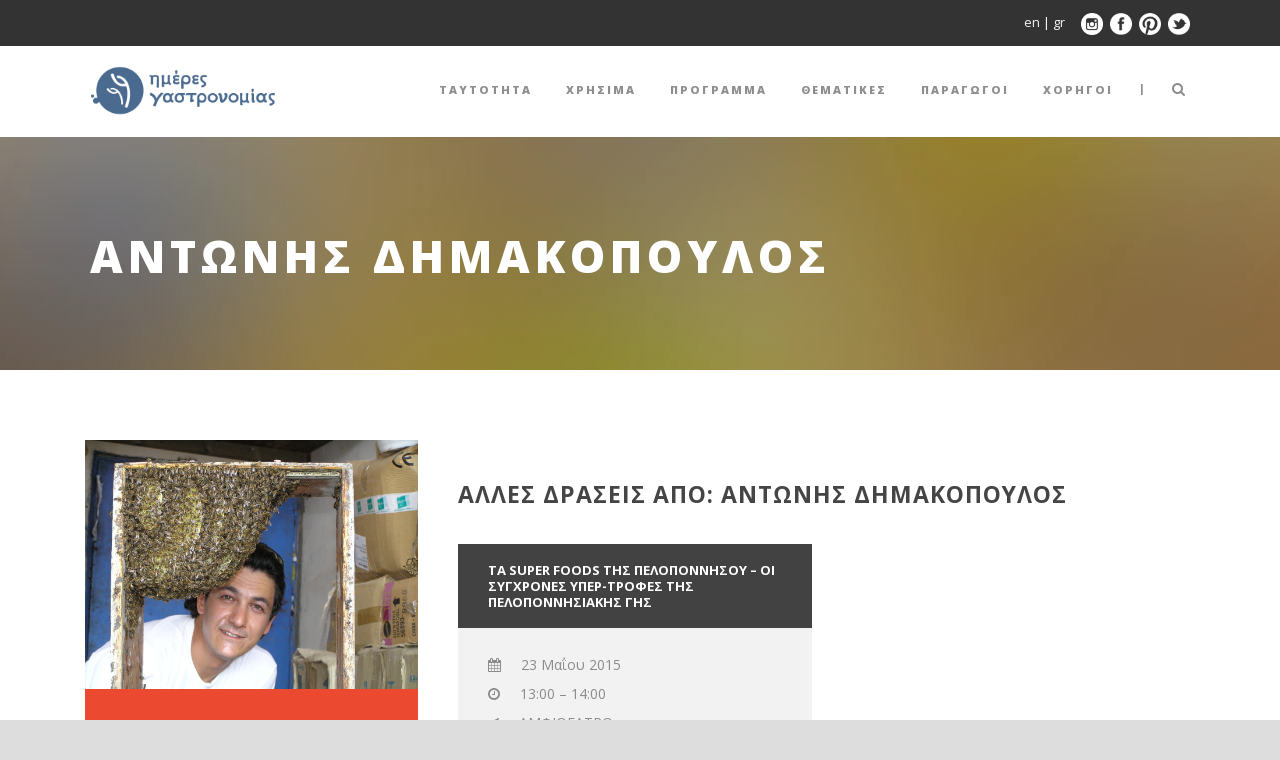

--- FILE ---
content_type: text/html; charset=UTF-8
request_url: https://imeres-gastronomias.gr/speaker/%CE%B1%CE%BD%CF%84%CF%89%CE%BD%CE%B7%CF%83-%CE%B4%CE%B7%CE%BC%CE%B1%CE%BA%CE%BF%CF%80%CE%BF%CF%85%CE%BB%CE%BF%CF%83/
body_size: 9090
content:
<!DOCTYPE html>
<!--[if IE 7]><html class="ie ie7 ltie8 ltie9" lang="en-US"><![endif]-->
<!--[if IE 8]><html class="ie ie8 ltie9" lang="en-US"><![endif]-->
<!--[if !(IE 7) | !(IE 8)  ]><!-->
<html lang="en-US">
<!--<![endif]-->

<head>
	<meta charset="UTF-8" />
	<link rel="icon" type="image/png" href="https://imeres-gastronomias.gr/favicon.png" />
	
	<meta name="viewport" content="initial-scale=1.0" />	
		
	<link rel="pingback" href="" />
	<title>ΑΝΤΩΝΗΣ ΔΗΜΑΚΟΠΟΥΛΟΣ &#8211; ΗΜΕΡΕΣ ΓΑΣΤΡΟΝΟΜΙΑΣ</title>
<meta name='robots' content='max-image-preview:large' />
<link rel='dns-prefetch' href='//fonts.googleapis.com' />
<link rel="alternate" type="application/rss+xml" title="ΗΜΕΡΕΣ ΓΑΣΤΡΟΝΟΜΙΑΣ &raquo; Feed" href="https://imeres-gastronomias.gr/feed/" />
<link rel="alternate" type="application/rss+xml" title="ΗΜΕΡΕΣ ΓΑΣΤΡΟΝΟΜΙΑΣ &raquo; Comments Feed" href="https://imeres-gastronomias.gr/comments/feed/" />
<script type="text/javascript">
/* <![CDATA[ */
window._wpemojiSettings = {"baseUrl":"https:\/\/s.w.org\/images\/core\/emoji\/14.0.0\/72x72\/","ext":".png","svgUrl":"https:\/\/s.w.org\/images\/core\/emoji\/14.0.0\/svg\/","svgExt":".svg","source":{"concatemoji":"https:\/\/imeres-gastronomias.gr\/wp-includes\/js\/wp-emoji-release.min.js?ver=034dd53d56bdf2491b8a27b409438173"}};
/*! This file is auto-generated */
!function(i,n){var o,s,e;function c(e){try{var t={supportTests:e,timestamp:(new Date).valueOf()};sessionStorage.setItem(o,JSON.stringify(t))}catch(e){}}function p(e,t,n){e.clearRect(0,0,e.canvas.width,e.canvas.height),e.fillText(t,0,0);var t=new Uint32Array(e.getImageData(0,0,e.canvas.width,e.canvas.height).data),r=(e.clearRect(0,0,e.canvas.width,e.canvas.height),e.fillText(n,0,0),new Uint32Array(e.getImageData(0,0,e.canvas.width,e.canvas.height).data));return t.every(function(e,t){return e===r[t]})}function u(e,t,n){switch(t){case"flag":return n(e,"\ud83c\udff3\ufe0f\u200d\u26a7\ufe0f","\ud83c\udff3\ufe0f\u200b\u26a7\ufe0f")?!1:!n(e,"\ud83c\uddfa\ud83c\uddf3","\ud83c\uddfa\u200b\ud83c\uddf3")&&!n(e,"\ud83c\udff4\udb40\udc67\udb40\udc62\udb40\udc65\udb40\udc6e\udb40\udc67\udb40\udc7f","\ud83c\udff4\u200b\udb40\udc67\u200b\udb40\udc62\u200b\udb40\udc65\u200b\udb40\udc6e\u200b\udb40\udc67\u200b\udb40\udc7f");case"emoji":return!n(e,"\ud83e\udef1\ud83c\udffb\u200d\ud83e\udef2\ud83c\udfff","\ud83e\udef1\ud83c\udffb\u200b\ud83e\udef2\ud83c\udfff")}return!1}function f(e,t,n){var r="undefined"!=typeof WorkerGlobalScope&&self instanceof WorkerGlobalScope?new OffscreenCanvas(300,150):i.createElement("canvas"),a=r.getContext("2d",{willReadFrequently:!0}),o=(a.textBaseline="top",a.font="600 32px Arial",{});return e.forEach(function(e){o[e]=t(a,e,n)}),o}function t(e){var t=i.createElement("script");t.src=e,t.defer=!0,i.head.appendChild(t)}"undefined"!=typeof Promise&&(o="wpEmojiSettingsSupports",s=["flag","emoji"],n.supports={everything:!0,everythingExceptFlag:!0},e=new Promise(function(e){i.addEventListener("DOMContentLoaded",e,{once:!0})}),new Promise(function(t){var n=function(){try{var e=JSON.parse(sessionStorage.getItem(o));if("object"==typeof e&&"number"==typeof e.timestamp&&(new Date).valueOf()<e.timestamp+604800&&"object"==typeof e.supportTests)return e.supportTests}catch(e){}return null}();if(!n){if("undefined"!=typeof Worker&&"undefined"!=typeof OffscreenCanvas&&"undefined"!=typeof URL&&URL.createObjectURL&&"undefined"!=typeof Blob)try{var e="postMessage("+f.toString()+"("+[JSON.stringify(s),u.toString(),p.toString()].join(",")+"));",r=new Blob([e],{type:"text/javascript"}),a=new Worker(URL.createObjectURL(r),{name:"wpTestEmojiSupports"});return void(a.onmessage=function(e){c(n=e.data),a.terminate(),t(n)})}catch(e){}c(n=f(s,u,p))}t(n)}).then(function(e){for(var t in e)n.supports[t]=e[t],n.supports.everything=n.supports.everything&&n.supports[t],"flag"!==t&&(n.supports.everythingExceptFlag=n.supports.everythingExceptFlag&&n.supports[t]);n.supports.everythingExceptFlag=n.supports.everythingExceptFlag&&!n.supports.flag,n.DOMReady=!1,n.readyCallback=function(){n.DOMReady=!0}}).then(function(){return e}).then(function(){var e;n.supports.everything||(n.readyCallback(),(e=n.source||{}).concatemoji?t(e.concatemoji):e.wpemoji&&e.twemoji&&(t(e.twemoji),t(e.wpemoji)))}))}((window,document),window._wpemojiSettings);
/* ]]> */
</script>
<style id='wp-emoji-styles-inline-css' type='text/css'>

	img.wp-smiley, img.emoji {
		display: inline !important;
		border: none !important;
		box-shadow: none !important;
		height: 1em !important;
		width: 1em !important;
		margin: 0 0.07em !important;
		vertical-align: -0.1em !important;
		background: none !important;
		padding: 0 !important;
	}
</style>
<link rel='stylesheet' id='wp-block-library-css' href='https://imeres-gastronomias.gr/wp-includes/css/dist/block-library/style.min.css?ver=034dd53d56bdf2491b8a27b409438173' type='text/css' media='all' />
<style id='classic-theme-styles-inline-css' type='text/css'>
/*! This file is auto-generated */
.wp-block-button__link{color:#fff;background-color:#32373c;border-radius:9999px;box-shadow:none;text-decoration:none;padding:calc(.667em + 2px) calc(1.333em + 2px);font-size:1.125em}.wp-block-file__button{background:#32373c;color:#fff;text-decoration:none}
</style>
<style id='global-styles-inline-css' type='text/css'>
body{--wp--preset--color--black: #000000;--wp--preset--color--cyan-bluish-gray: #abb8c3;--wp--preset--color--white: #ffffff;--wp--preset--color--pale-pink: #f78da7;--wp--preset--color--vivid-red: #cf2e2e;--wp--preset--color--luminous-vivid-orange: #ff6900;--wp--preset--color--luminous-vivid-amber: #fcb900;--wp--preset--color--light-green-cyan: #7bdcb5;--wp--preset--color--vivid-green-cyan: #00d084;--wp--preset--color--pale-cyan-blue: #8ed1fc;--wp--preset--color--vivid-cyan-blue: #0693e3;--wp--preset--color--vivid-purple: #9b51e0;--wp--preset--gradient--vivid-cyan-blue-to-vivid-purple: linear-gradient(135deg,rgba(6,147,227,1) 0%,rgb(155,81,224) 100%);--wp--preset--gradient--light-green-cyan-to-vivid-green-cyan: linear-gradient(135deg,rgb(122,220,180) 0%,rgb(0,208,130) 100%);--wp--preset--gradient--luminous-vivid-amber-to-luminous-vivid-orange: linear-gradient(135deg,rgba(252,185,0,1) 0%,rgba(255,105,0,1) 100%);--wp--preset--gradient--luminous-vivid-orange-to-vivid-red: linear-gradient(135deg,rgba(255,105,0,1) 0%,rgb(207,46,46) 100%);--wp--preset--gradient--very-light-gray-to-cyan-bluish-gray: linear-gradient(135deg,rgb(238,238,238) 0%,rgb(169,184,195) 100%);--wp--preset--gradient--cool-to-warm-spectrum: linear-gradient(135deg,rgb(74,234,220) 0%,rgb(151,120,209) 20%,rgb(207,42,186) 40%,rgb(238,44,130) 60%,rgb(251,105,98) 80%,rgb(254,248,76) 100%);--wp--preset--gradient--blush-light-purple: linear-gradient(135deg,rgb(255,206,236) 0%,rgb(152,150,240) 100%);--wp--preset--gradient--blush-bordeaux: linear-gradient(135deg,rgb(254,205,165) 0%,rgb(254,45,45) 50%,rgb(107,0,62) 100%);--wp--preset--gradient--luminous-dusk: linear-gradient(135deg,rgb(255,203,112) 0%,rgb(199,81,192) 50%,rgb(65,88,208) 100%);--wp--preset--gradient--pale-ocean: linear-gradient(135deg,rgb(255,245,203) 0%,rgb(182,227,212) 50%,rgb(51,167,181) 100%);--wp--preset--gradient--electric-grass: linear-gradient(135deg,rgb(202,248,128) 0%,rgb(113,206,126) 100%);--wp--preset--gradient--midnight: linear-gradient(135deg,rgb(2,3,129) 0%,rgb(40,116,252) 100%);--wp--preset--font-size--small: 13px;--wp--preset--font-size--medium: 20px;--wp--preset--font-size--large: 36px;--wp--preset--font-size--x-large: 42px;--wp--preset--spacing--20: 0.44rem;--wp--preset--spacing--30: 0.67rem;--wp--preset--spacing--40: 1rem;--wp--preset--spacing--50: 1.5rem;--wp--preset--spacing--60: 2.25rem;--wp--preset--spacing--70: 3.38rem;--wp--preset--spacing--80: 5.06rem;--wp--preset--shadow--natural: 6px 6px 9px rgba(0, 0, 0, 0.2);--wp--preset--shadow--deep: 12px 12px 50px rgba(0, 0, 0, 0.4);--wp--preset--shadow--sharp: 6px 6px 0px rgba(0, 0, 0, 0.2);--wp--preset--shadow--outlined: 6px 6px 0px -3px rgba(255, 255, 255, 1), 6px 6px rgba(0, 0, 0, 1);--wp--preset--shadow--crisp: 6px 6px 0px rgba(0, 0, 0, 1);}:where(.is-layout-flex){gap: 0.5em;}:where(.is-layout-grid){gap: 0.5em;}body .is-layout-flow > .alignleft{float: left;margin-inline-start: 0;margin-inline-end: 2em;}body .is-layout-flow > .alignright{float: right;margin-inline-start: 2em;margin-inline-end: 0;}body .is-layout-flow > .aligncenter{margin-left: auto !important;margin-right: auto !important;}body .is-layout-constrained > .alignleft{float: left;margin-inline-start: 0;margin-inline-end: 2em;}body .is-layout-constrained > .alignright{float: right;margin-inline-start: 2em;margin-inline-end: 0;}body .is-layout-constrained > .aligncenter{margin-left: auto !important;margin-right: auto !important;}body .is-layout-constrained > :where(:not(.alignleft):not(.alignright):not(.alignfull)){max-width: var(--wp--style--global--content-size);margin-left: auto !important;margin-right: auto !important;}body .is-layout-constrained > .alignwide{max-width: var(--wp--style--global--wide-size);}body .is-layout-flex{display: flex;}body .is-layout-flex{flex-wrap: wrap;align-items: center;}body .is-layout-flex > *{margin: 0;}body .is-layout-grid{display: grid;}body .is-layout-grid > *{margin: 0;}:where(.wp-block-columns.is-layout-flex){gap: 2em;}:where(.wp-block-columns.is-layout-grid){gap: 2em;}:where(.wp-block-post-template.is-layout-flex){gap: 1.25em;}:where(.wp-block-post-template.is-layout-grid){gap: 1.25em;}.has-black-color{color: var(--wp--preset--color--black) !important;}.has-cyan-bluish-gray-color{color: var(--wp--preset--color--cyan-bluish-gray) !important;}.has-white-color{color: var(--wp--preset--color--white) !important;}.has-pale-pink-color{color: var(--wp--preset--color--pale-pink) !important;}.has-vivid-red-color{color: var(--wp--preset--color--vivid-red) !important;}.has-luminous-vivid-orange-color{color: var(--wp--preset--color--luminous-vivid-orange) !important;}.has-luminous-vivid-amber-color{color: var(--wp--preset--color--luminous-vivid-amber) !important;}.has-light-green-cyan-color{color: var(--wp--preset--color--light-green-cyan) !important;}.has-vivid-green-cyan-color{color: var(--wp--preset--color--vivid-green-cyan) !important;}.has-pale-cyan-blue-color{color: var(--wp--preset--color--pale-cyan-blue) !important;}.has-vivid-cyan-blue-color{color: var(--wp--preset--color--vivid-cyan-blue) !important;}.has-vivid-purple-color{color: var(--wp--preset--color--vivid-purple) !important;}.has-black-background-color{background-color: var(--wp--preset--color--black) !important;}.has-cyan-bluish-gray-background-color{background-color: var(--wp--preset--color--cyan-bluish-gray) !important;}.has-white-background-color{background-color: var(--wp--preset--color--white) !important;}.has-pale-pink-background-color{background-color: var(--wp--preset--color--pale-pink) !important;}.has-vivid-red-background-color{background-color: var(--wp--preset--color--vivid-red) !important;}.has-luminous-vivid-orange-background-color{background-color: var(--wp--preset--color--luminous-vivid-orange) !important;}.has-luminous-vivid-amber-background-color{background-color: var(--wp--preset--color--luminous-vivid-amber) !important;}.has-light-green-cyan-background-color{background-color: var(--wp--preset--color--light-green-cyan) !important;}.has-vivid-green-cyan-background-color{background-color: var(--wp--preset--color--vivid-green-cyan) !important;}.has-pale-cyan-blue-background-color{background-color: var(--wp--preset--color--pale-cyan-blue) !important;}.has-vivid-cyan-blue-background-color{background-color: var(--wp--preset--color--vivid-cyan-blue) !important;}.has-vivid-purple-background-color{background-color: var(--wp--preset--color--vivid-purple) !important;}.has-black-border-color{border-color: var(--wp--preset--color--black) !important;}.has-cyan-bluish-gray-border-color{border-color: var(--wp--preset--color--cyan-bluish-gray) !important;}.has-white-border-color{border-color: var(--wp--preset--color--white) !important;}.has-pale-pink-border-color{border-color: var(--wp--preset--color--pale-pink) !important;}.has-vivid-red-border-color{border-color: var(--wp--preset--color--vivid-red) !important;}.has-luminous-vivid-orange-border-color{border-color: var(--wp--preset--color--luminous-vivid-orange) !important;}.has-luminous-vivid-amber-border-color{border-color: var(--wp--preset--color--luminous-vivid-amber) !important;}.has-light-green-cyan-border-color{border-color: var(--wp--preset--color--light-green-cyan) !important;}.has-vivid-green-cyan-border-color{border-color: var(--wp--preset--color--vivid-green-cyan) !important;}.has-pale-cyan-blue-border-color{border-color: var(--wp--preset--color--pale-cyan-blue) !important;}.has-vivid-cyan-blue-border-color{border-color: var(--wp--preset--color--vivid-cyan-blue) !important;}.has-vivid-purple-border-color{border-color: var(--wp--preset--color--vivid-purple) !important;}.has-vivid-cyan-blue-to-vivid-purple-gradient-background{background: var(--wp--preset--gradient--vivid-cyan-blue-to-vivid-purple) !important;}.has-light-green-cyan-to-vivid-green-cyan-gradient-background{background: var(--wp--preset--gradient--light-green-cyan-to-vivid-green-cyan) !important;}.has-luminous-vivid-amber-to-luminous-vivid-orange-gradient-background{background: var(--wp--preset--gradient--luminous-vivid-amber-to-luminous-vivid-orange) !important;}.has-luminous-vivid-orange-to-vivid-red-gradient-background{background: var(--wp--preset--gradient--luminous-vivid-orange-to-vivid-red) !important;}.has-very-light-gray-to-cyan-bluish-gray-gradient-background{background: var(--wp--preset--gradient--very-light-gray-to-cyan-bluish-gray) !important;}.has-cool-to-warm-spectrum-gradient-background{background: var(--wp--preset--gradient--cool-to-warm-spectrum) !important;}.has-blush-light-purple-gradient-background{background: var(--wp--preset--gradient--blush-light-purple) !important;}.has-blush-bordeaux-gradient-background{background: var(--wp--preset--gradient--blush-bordeaux) !important;}.has-luminous-dusk-gradient-background{background: var(--wp--preset--gradient--luminous-dusk) !important;}.has-pale-ocean-gradient-background{background: var(--wp--preset--gradient--pale-ocean) !important;}.has-electric-grass-gradient-background{background: var(--wp--preset--gradient--electric-grass) !important;}.has-midnight-gradient-background{background: var(--wp--preset--gradient--midnight) !important;}.has-small-font-size{font-size: var(--wp--preset--font-size--small) !important;}.has-medium-font-size{font-size: var(--wp--preset--font-size--medium) !important;}.has-large-font-size{font-size: var(--wp--preset--font-size--large) !important;}.has-x-large-font-size{font-size: var(--wp--preset--font-size--x-large) !important;}
.wp-block-navigation a:where(:not(.wp-element-button)){color: inherit;}
:where(.wp-block-post-template.is-layout-flex){gap: 1.25em;}:where(.wp-block-post-template.is-layout-grid){gap: 1.25em;}
:where(.wp-block-columns.is-layout-flex){gap: 2em;}:where(.wp-block-columns.is-layout-grid){gap: 2em;}
.wp-block-pullquote{font-size: 1.5em;line-height: 1.6;}
</style>
<link rel='stylesheet' id='contact-form-7-css' href='https://imeres-gastronomias.gr/wp-content/plugins/contact-form-7/includes/css/styles.css?ver=5.8.4' type='text/css' media='all' />
<link rel='stylesheet' id='style-css' href='https://imeres-gastronomias.gr/wp-content/themes/thekeynote-v1-03/style.css?ver=034dd53d56bdf2491b8a27b409438173' type='text/css' media='all' />
<link rel='stylesheet' id='Open-Sans-google-font-css' href='https://fonts.googleapis.com/css?family=Open+Sans%3A300%2C300italic%2Cregular%2Citalic%2C600%2C600italic%2C700%2C700italic%2C800%2C800italic&#038;subset=greek%2Ccyrillic-ext%2Ccyrillic%2Clatin%2Clatin-ext%2Cvietnamese%2Cgreek-ext&#038;ver=034dd53d56bdf2491b8a27b409438173' type='text/css' media='all' />
<link rel='stylesheet' id='superfish-css' href='https://imeres-gastronomias.gr/wp-content/themes/thekeynote-v1-03/plugins/superfish/css/superfish.css?ver=034dd53d56bdf2491b8a27b409438173' type='text/css' media='all' />
<link rel='stylesheet' id='dlmenu-css' href='https://imeres-gastronomias.gr/wp-content/themes/thekeynote-v1-03/plugins/dl-menu/component.css?ver=034dd53d56bdf2491b8a27b409438173' type='text/css' media='all' />
<link rel='stylesheet' id='font-awesome-css' href='https://imeres-gastronomias.gr/wp-content/themes/thekeynote-v1-03/plugins/font-awesome-new/css/font-awesome.min.css?ver=034dd53d56bdf2491b8a27b409438173' type='text/css' media='all' />
<link rel='stylesheet' id='jquery-fancybox-css' href='https://imeres-gastronomias.gr/wp-content/themes/thekeynote-v1-03/plugins/fancybox/jquery.fancybox.css?ver=034dd53d56bdf2491b8a27b409438173' type='text/css' media='all' />
<link rel='stylesheet' id='flexslider-css' href='https://imeres-gastronomias.gr/wp-content/plugins/js_composer/assets/lib/flexslider/flexslider.min.css?ver=6.9.0' type='text/css' media='all' />
<link rel='stylesheet' id='style-responsive-css' href='https://imeres-gastronomias.gr/wp-content/themes/thekeynote-v1-03/stylesheet/style-responsive.css?ver=034dd53d56bdf2491b8a27b409438173' type='text/css' media='all' />
<link rel='stylesheet' id='style-custom-css' href='https://imeres-gastronomias.gr/wp-content/themes/thekeynote-v1-03/stylesheet/style-custom.css?ver=034dd53d56bdf2491b8a27b409438173' type='text/css' media='all' />
<link rel='stylesheet' id='newsletter-css' href='https://imeres-gastronomias.gr/wp-content/plugins/newsletter/style.css?ver=8.0.6' type='text/css' media='all' />
<link rel='stylesheet' id='ms-main-css' href='https://imeres-gastronomias.gr/wp-content/plugins/masterslider/public/assets/css/masterslider.main.css?ver=3.2.14' type='text/css' media='all' />
<link rel='stylesheet' id='ms-custom-css' href='https://imeres-gastronomias.gr/wp-content/uploads/masterslider/custom.css?ver=11.7' type='text/css' media='all' />
<script type="text/javascript" src="https://imeres-gastronomias.gr/wp-includes/js/jquery/jquery.min.js?ver=3.7.1" id="jquery-core-js"></script>
<script type="text/javascript" src="https://imeres-gastronomias.gr/wp-includes/js/jquery/jquery-migrate.min.js?ver=3.4.1" id="jquery-migrate-js"></script>
<link rel="https://api.w.org/" href="https://imeres-gastronomias.gr/wp-json/" /><link rel="EditURI" type="application/rsd+xml" title="RSD" href="https://imeres-gastronomias.gr/xmlrpc.php?rsd" />

<link rel="canonical" href="https://imeres-gastronomias.gr/speaker/%ce%b1%ce%bd%cf%84%cf%89%ce%bd%ce%b7%cf%83-%ce%b4%ce%b7%ce%bc%ce%b1%ce%ba%ce%bf%cf%80%ce%bf%cf%85%ce%bb%ce%bf%cf%83/" />
<link rel='shortlink' href='https://imeres-gastronomias.gr/?p=929' />
<link rel="alternate" type="application/json+oembed" href="https://imeres-gastronomias.gr/wp-json/oembed/1.0/embed?url=https%3A%2F%2Fimeres-gastronomias.gr%2Fspeaker%2F%25ce%25b1%25ce%25bd%25cf%2584%25cf%2589%25ce%25bd%25ce%25b7%25cf%2583-%25ce%25b4%25ce%25b7%25ce%25bc%25ce%25b1%25ce%25ba%25ce%25bf%25cf%2580%25ce%25bf%25cf%2585%25ce%25bb%25ce%25bf%25cf%2583%2F" />
<link rel="alternate" type="text/xml+oembed" href="https://imeres-gastronomias.gr/wp-json/oembed/1.0/embed?url=https%3A%2F%2Fimeres-gastronomias.gr%2Fspeaker%2F%25ce%25b1%25ce%25bd%25cf%2584%25cf%2589%25ce%25bd%25ce%25b7%25cf%2583-%25ce%25b4%25ce%25b7%25ce%25bc%25ce%25b1%25ce%25ba%25ce%25bf%25cf%2580%25ce%25bf%25cf%2585%25ce%25bb%25ce%25bf%25cf%2583%2F&#038;format=xml" />
<script>var ms_grabbing_curosr='https://imeres-gastronomias.gr/wp-content/plugins/masterslider/public/assets/css/common/grabbing.cur',ms_grab_curosr='https://imeres-gastronomias.gr/wp-content/plugins/masterslider/public/assets/css/common/grab.cur';</script>
<meta name="generator" content="MasterSlider 3.2.14 - Responsive Touch Image Slider" />
<script>
  (function(i,s,o,g,r,a,m){i['GoogleAnalyticsObject']=r;i[r]=i[r]||function(){
  (i[r].q=i[r].q||[]).push(arguments)},i[r].l=1*new Date();a=s.createElement(o),
  m=s.getElementsByTagName(o)[0];a.async=1;a.src=g;m.parentNode.insertBefore(a,m)
  })(window,document,'script','//www.google-analytics.com/analytics.js','ga');
 
  ga('create', 'UA-62480338-1', 'auto');
  ga('send', 'pageview');
 
</script><!-- load the script for older ie version -->
<!--[if lt IE 9]>
<script src="https://imeres-gastronomias.gr/wp-content/themes/thekeynote-v1-03/javascript/html5.js" type="text/javascript"></script>
<script src="https://imeres-gastronomias.gr/wp-content/themes/thekeynote-v1-03/plugins/easy-pie-chart/excanvas.js" type="text/javascript"></script>
<![endif]-->
<meta name="generator" content="Powered by WPBakery Page Builder - drag and drop page builder for WordPress."/>
<noscript><style> .wpb_animate_when_almost_visible { opacity: 1; }</style></noscript>	
</head>

<body class="speaker-template-default single single-speaker postid-929 _masterslider _msp_version_3.2.14 wpb-js-composer js-comp-ver-6.9.0 vc_responsive">
<div class="body-wrapper  float-menu" data-home="https://imeres-gastronomias.gr" >
		<header class="gdlr-header-wrapper">
		<!-- top navigation -->
				<div class="top-navigation-wrapper">
			<div class="top-navigation-container container">
				<div class="top-navigation-left">
					<div class="top-navigation-right-text">
											</div>
				</div>
				<div class="top-navigation-right">
					<div class="top-social-wrapper">
						
						<div class="social-icon" style="width: 50px;max-width: 50px;">
							<a href="http://en.imeres-gastronomias.gr">
								en
							</a>
							|
							<a href="https://imeres-gastronomias.gr">
								gr
							</a>
						</div>
						<div class="social-icon">
							<a href="https://instagram.com/imeresgastronomias" target="_blank">
								<img width="32" height="32" src="https://imeres-gastronomias.gr/wp-content/uploads/2015/05/instagram.circle.white_.png" alt="Instagram">
							</a>
						</div>
						<div class="social-icon">
<a href="https://www.facebook.com/gastronomydays" target="_blank" >
<img width="32" height="32" src="https://imeres-gastronomias.gr/wp-content/themes/thekeynote-v1-03/images/light/social-icon/facebook.png" alt="Facebook" />
</a>
</div>
<div class="social-icon">
<a href="https://www.pinterest.com/gastronomydays/" target="_blank" >
<img width="32" height="32" src="https://imeres-gastronomias.gr/wp-content/themes/thekeynote-v1-03/images/light/social-icon/pinterest.png" alt="Pinterest" />
</a>
</div>
<div class="social-icon">
<a href="https://twitter.com/gastronomydays" target="_blank" >
<img width="32" height="32" src="https://imeres-gastronomias.gr/wp-content/themes/thekeynote-v1-03/images/light/social-icon/twitter.png" alt="Twitter" />
</a>
</div>
<div class="clear"></div>					</div>
				</div>
				<div class="clear"></div>
			</div>
		</div>
		
		<!-- logo -->
		<div class="gdlr-header-inner">
			<div class="gdlr-header-container container">
				<!-- logo -->
				<div class="gdlr-logo">
					<a href="https://imeres-gastronomias.gr" >
						<img src="https://imeres-gastronomias.gr/wp-content/uploads/2015/04/logo.png" alt="" width="534" height="142" />					</a>
					<div class="gdlr-responsive-navigation dl-menuwrapper" id="gdlr-responsive-navigation" ><button class="dl-trigger">Open Menu</button><ul id="menu-main_menu" class="dl-menu gdlr-main-mobile-menu"><li id="menu-item-13" class="menu-item menu-item-type-post_type menu-item-object-page menu-item-has-children menu-item-13"><a href="https://imeres-gastronomias.gr/%cf%84%ce%b1%cf%85%cf%84%cf%8c%cf%84%ce%b7%cf%84%ce%b1/">ΤΑΥΤΟΤΗΤΑ</a>
<ul class="dl-submenu">
	<li id="menu-item-125" class="menu-item menu-item-type-post_type menu-item-object-page menu-item-125"><a href="https://imeres-gastronomias.gr/%cf%84%ce%b1%cf%85%cf%84%cf%8c%cf%84%ce%b7%cf%84%ce%b1/">ΠΟΙΟΙ ΕΙΜΑΣΤΕ</a></li>
	<li id="menu-item-19" class="menu-item menu-item-type-post_type menu-item-object-page menu-item-19"><a href="https://imeres-gastronomias.gr/%cf%84%ce%b1%cf%85%cf%84%cf%8c%cf%84%ce%b7%cf%84%ce%b1/%cf%84%ce%b9%ce%bc%cf%89%ce%bc%ce%b5%ce%bd%ce%bf%cf%82-%cf%80%cf%81%ce%bf%ce%bf%cf%81%ce%b9%cf%83%ce%bc%ce%bf%cf%82/">ΤΙΜΩΜΕΝΟΣ ΠΡΟΟΡΙΣΜΟΣ</a></li>
	<li id="menu-item-41" class="menu-item menu-item-type-post_type menu-item-object-page menu-item-41"><a href="https://imeres-gastronomias.gr/%cf%84%ce%b1%cf%85%cf%84%cf%8c%cf%84%ce%b7%cf%84%ce%b1/%ce%b5%ce%bc%cf%80%ce%bd%ce%b5%cf%85%cf%83%ce%b7/">ΕΜΠΝΕΥΣΗ</a></li>
	<li id="menu-item-299" class="menu-item menu-item-type-post_type menu-item-object-page menu-item-299"><a href="https://imeres-gastronomias.gr/%cf%84%ce%b1%cf%85%cf%84%cf%8c%cf%84%ce%b7%cf%84%ce%b1/artwork/">ARTWORK</a></li>
</ul>
</li>
<li id="menu-item-46" class="menu-item menu-item-type-post_type menu-item-object-page menu-item-has-children menu-item-46"><a href="https://imeres-gastronomias.gr/%cf%87%cf%81%ce%b7%cf%83%ce%b9%ce%bc%ce%b5%cf%83-%cf%80%ce%bb%ce%b7%cf%81%ce%bf%cf%86%ce%bf%cf%81%ce%b9%ce%b5%cf%83/">ΧΡΗΣΙΜΑ</a>
<ul class="dl-submenu">
	<li id="menu-item-96" class="menu-item menu-item-type-post_type menu-item-object-page menu-item-96"><a href="https://imeres-gastronomias.gr/%cf%87%cf%81%ce%b7%cf%83%ce%b9%ce%bc%ce%b5%cf%83-%cf%80%ce%bb%ce%b7%cf%81%ce%bf%cf%86%ce%bf%cf%81%ce%b9%ce%b5%cf%83/">ΧΡΗΣΙΜΑ</a></li>
	<li id="menu-item-49" class="menu-item menu-item-type-post_type menu-item-object-page menu-item-49"><a href="https://imeres-gastronomias.gr/%cf%87%cf%81%ce%b7%cf%83%ce%b9%ce%bc%ce%b5%cf%83-%cf%80%ce%bb%ce%b7%cf%81%ce%bf%cf%86%ce%bf%cf%81%ce%b9%ce%b5%cf%83/%ce%b3%cf%81%ce%b1%cf%86%ce%b5%ce%b9%ce%bf-%cf%84%cf%85%cf%80%ce%bf%cf%85/">ΓΡΑΦΕΙΟ ΤΥΠΟΥ</a></li>
	<li id="menu-item-248" class="menu-item menu-item-type-post_type menu-item-object-page menu-item-248"><a href="https://imeres-gastronomias.gr/%cf%87%cf%81%ce%b7%cf%83%ce%b9%ce%bc%ce%b5%cf%83-%cf%80%ce%bb%ce%b7%cf%81%ce%bf%cf%86%ce%bf%cf%81%ce%b9%ce%b5%cf%83/%cf%80%cf%81%ce%bf%cf%80%cf%89%ce%bb%ce%b7%cf%83%ce%b7/">ΠΡΟΠΩΛΗΣΗ</a></li>
</ul>
</li>
<li id="menu-item-549" class="menu-item menu-item-type-post_type menu-item-object-page menu-item-549"><a href="https://imeres-gastronomias.gr/program/">ΠΡΟΓΡΑΜΜΑ</a></li>
<li id="menu-item-55" class="menu-item menu-item-type-post_type menu-item-object-page menu-item-has-children menu-item-55"><a href="https://imeres-gastronomias.gr/%ce%b5%ce%ba%ce%b4%ce%b7%ce%bb%cf%89%cf%83%ce%b5%ce%b9%cf%83/">ΘΕΜΑΤΙΚΕΣ</a>
<ul class="dl-submenu">
	<li id="menu-item-73" class="menu-item menu-item-type-post_type menu-item-object-page menu-item-73"><a href="https://imeres-gastronomias.gr/%ce%b5%ce%ba%ce%b4%ce%b7%ce%bb%cf%89%cf%83%ce%b5%ce%b9%cf%83/%cf%83%cf%85%ce%bd%ce%b5%ce%b4%cf%81%ce%b9%ce%bf/">ΣΥΝΕΔΡΙΟ ΜΥΘΙΚΗ ΠΕΛΟΠΟΝΝΗΣΟΣ</a></li>
	<li id="menu-item-189" class="menu-item menu-item-type-post_type menu-item-object-page menu-item-189"><a href="https://imeres-gastronomias.gr/%ce%b5%ce%ba%ce%b4%ce%b7%ce%bb%cf%89%cf%83%ce%b5%ce%b9%cf%83/%ce%bc%ce%b9%ce%ba%cf%81%ce%bf%cf%80%ce%bf%ce%bb%ce%b9%cf%82/">ΜΙΚΡΟΠΟΛΙΣ</a></li>
	<li id="menu-item-77" class="menu-item menu-item-type-post_type menu-item-object-page menu-item-77"><a href="https://imeres-gastronomias.gr/%ce%b5%ce%ba%ce%b4%ce%b7%ce%bb%cf%89%cf%83%ce%b5%ce%b9%cf%83/aicff/">AICFF</a></li>
	<li id="menu-item-80" class="menu-item menu-item-type-post_type menu-item-object-page menu-item-80"><a href="https://imeres-gastronomias.gr/%ce%b5%ce%ba%ce%b4%ce%b7%ce%bb%cf%89%cf%83%ce%b5%ce%b9%cf%83/%ce%b3%ce%b5%cf%85%cf%83%ce%b9%ce%b3%ce%bd%cf%89%cf%83%ce%b9%ce%b1/">LIVE COOKING SESSIONS</a></li>
	<li id="menu-item-74" class="menu-item menu-item-type-post_type menu-item-object-page menu-item-74"><a href="https://imeres-gastronomias.gr/%ce%b5%ce%ba%ce%b4%ce%b7%ce%bb%cf%89%cf%83%ce%b5%ce%b9%cf%83/%ce%b5%ce%ba%cf%80%ce%b1%ce%b9%ce%b4%ce%b5%cf%85%cf%83%ce%b7/">WORKSHOPS</a></li>
	<li id="menu-item-75" class="menu-item menu-item-type-post_type menu-item-object-page menu-item-75"><a href="https://imeres-gastronomias.gr/%ce%b5%ce%ba%ce%b4%ce%b7%ce%bb%cf%89%cf%83%ce%b5%ce%b9%cf%83/%ce%ba%ce%b1%ce%b9%ce%bd%ce%bf%cf%84%ce%bf%ce%bc%ce%b9%ce%b1/">DISCUSSION PANELS</a></li>
</ul>
</li>
<li id="menu-item-743" class="menu-item menu-item-type-post_type menu-item-object-page menu-item-743"><a href="https://imeres-gastronomias.gr/programm_final/">ΠΑΡΑΓΩΓΟΙ</a></li>
<li id="menu-item-85" class="menu-item menu-item-type-post_type menu-item-object-page menu-item-85"><a href="https://imeres-gastronomias.gr/%cf%87%ce%bf%cf%81%ce%b7%ce%b3%ce%bf%ce%b9/">ΧΟΡΗΓΟΙ</a></li>
</ul></div>				</div>

				<!-- navigation -->
				<div class="gdlr-navigation-wrapper"><nav class="gdlr-navigation" id="gdlr-main-navigation" role="navigation"><ul id="menu-main_menu-1" class="sf-menu gdlr-main-menu"><li  class="menu-item menu-item-type-post_type menu-item-object-page menu-item-has-children menu-item-13menu-item menu-item-type-post_type menu-item-object-page menu-item-has-children menu-item-13 gdlr-normal-menu"><a href="https://imeres-gastronomias.gr/%cf%84%ce%b1%cf%85%cf%84%cf%8c%cf%84%ce%b7%cf%84%ce%b1/">ΤΑΥΤΟΤΗΤΑ</a>
<ul class="sub-menu">
	<li  class="menu-item menu-item-type-post_type menu-item-object-page menu-item-125"><a href="https://imeres-gastronomias.gr/%cf%84%ce%b1%cf%85%cf%84%cf%8c%cf%84%ce%b7%cf%84%ce%b1/">ΠΟΙΟΙ ΕΙΜΑΣΤΕ</a></li>
	<li  class="menu-item menu-item-type-post_type menu-item-object-page menu-item-19"><a href="https://imeres-gastronomias.gr/%cf%84%ce%b1%cf%85%cf%84%cf%8c%cf%84%ce%b7%cf%84%ce%b1/%cf%84%ce%b9%ce%bc%cf%89%ce%bc%ce%b5%ce%bd%ce%bf%cf%82-%cf%80%cf%81%ce%bf%ce%bf%cf%81%ce%b9%cf%83%ce%bc%ce%bf%cf%82/">ΤΙΜΩΜΕΝΟΣ ΠΡΟΟΡΙΣΜΟΣ</a></li>
	<li  class="menu-item menu-item-type-post_type menu-item-object-page menu-item-41"><a href="https://imeres-gastronomias.gr/%cf%84%ce%b1%cf%85%cf%84%cf%8c%cf%84%ce%b7%cf%84%ce%b1/%ce%b5%ce%bc%cf%80%ce%bd%ce%b5%cf%85%cf%83%ce%b7/">ΕΜΠΝΕΥΣΗ</a></li>
	<li  class="menu-item menu-item-type-post_type menu-item-object-page menu-item-299"><a href="https://imeres-gastronomias.gr/%cf%84%ce%b1%cf%85%cf%84%cf%8c%cf%84%ce%b7%cf%84%ce%b1/artwork/">ARTWORK</a></li>
</ul>
</li>
<li  class="menu-item menu-item-type-post_type menu-item-object-page menu-item-has-children menu-item-46menu-item menu-item-type-post_type menu-item-object-page menu-item-has-children menu-item-46 gdlr-normal-menu"><a href="https://imeres-gastronomias.gr/%cf%87%cf%81%ce%b7%cf%83%ce%b9%ce%bc%ce%b5%cf%83-%cf%80%ce%bb%ce%b7%cf%81%ce%bf%cf%86%ce%bf%cf%81%ce%b9%ce%b5%cf%83/">ΧΡΗΣΙΜΑ</a>
<ul class="sub-menu">
	<li  class="menu-item menu-item-type-post_type menu-item-object-page menu-item-96"><a href="https://imeres-gastronomias.gr/%cf%87%cf%81%ce%b7%cf%83%ce%b9%ce%bc%ce%b5%cf%83-%cf%80%ce%bb%ce%b7%cf%81%ce%bf%cf%86%ce%bf%cf%81%ce%b9%ce%b5%cf%83/">ΧΡΗΣΙΜΑ</a></li>
	<li  class="menu-item menu-item-type-post_type menu-item-object-page menu-item-49"><a href="https://imeres-gastronomias.gr/%cf%87%cf%81%ce%b7%cf%83%ce%b9%ce%bc%ce%b5%cf%83-%cf%80%ce%bb%ce%b7%cf%81%ce%bf%cf%86%ce%bf%cf%81%ce%b9%ce%b5%cf%83/%ce%b3%cf%81%ce%b1%cf%86%ce%b5%ce%b9%ce%bf-%cf%84%cf%85%cf%80%ce%bf%cf%85/">ΓΡΑΦΕΙΟ ΤΥΠΟΥ</a></li>
	<li  class="menu-item menu-item-type-post_type menu-item-object-page menu-item-248"><a href="https://imeres-gastronomias.gr/%cf%87%cf%81%ce%b7%cf%83%ce%b9%ce%bc%ce%b5%cf%83-%cf%80%ce%bb%ce%b7%cf%81%ce%bf%cf%86%ce%bf%cf%81%ce%b9%ce%b5%cf%83/%cf%80%cf%81%ce%bf%cf%80%cf%89%ce%bb%ce%b7%cf%83%ce%b7/">ΠΡΟΠΩΛΗΣΗ</a></li>
</ul>
</li>
<li  class="menu-item menu-item-type-post_type menu-item-object-page menu-item-549menu-item menu-item-type-post_type menu-item-object-page menu-item-549 gdlr-normal-menu"><a href="https://imeres-gastronomias.gr/program/">ΠΡΟΓΡΑΜΜΑ</a></li>
<li  class="menu-item menu-item-type-post_type menu-item-object-page menu-item-has-children menu-item-55menu-item menu-item-type-post_type menu-item-object-page menu-item-has-children menu-item-55 gdlr-normal-menu"><a href="https://imeres-gastronomias.gr/%ce%b5%ce%ba%ce%b4%ce%b7%ce%bb%cf%89%cf%83%ce%b5%ce%b9%cf%83/">ΘΕΜΑΤΙΚΕΣ</a>
<ul class="sub-menu">
	<li  class="menu-item menu-item-type-post_type menu-item-object-page menu-item-73"><a href="https://imeres-gastronomias.gr/%ce%b5%ce%ba%ce%b4%ce%b7%ce%bb%cf%89%cf%83%ce%b5%ce%b9%cf%83/%cf%83%cf%85%ce%bd%ce%b5%ce%b4%cf%81%ce%b9%ce%bf/">ΣΥΝΕΔΡΙΟ ΜΥΘΙΚΗ ΠΕΛΟΠΟΝΝΗΣΟΣ</a></li>
	<li  class="menu-item menu-item-type-post_type menu-item-object-page menu-item-189"><a href="https://imeres-gastronomias.gr/%ce%b5%ce%ba%ce%b4%ce%b7%ce%bb%cf%89%cf%83%ce%b5%ce%b9%cf%83/%ce%bc%ce%b9%ce%ba%cf%81%ce%bf%cf%80%ce%bf%ce%bb%ce%b9%cf%82/">ΜΙΚΡΟΠΟΛΙΣ</a></li>
	<li  class="menu-item menu-item-type-post_type menu-item-object-page menu-item-77"><a href="https://imeres-gastronomias.gr/%ce%b5%ce%ba%ce%b4%ce%b7%ce%bb%cf%89%cf%83%ce%b5%ce%b9%cf%83/aicff/">AICFF</a></li>
	<li  class="menu-item menu-item-type-post_type menu-item-object-page menu-item-80"><a href="https://imeres-gastronomias.gr/%ce%b5%ce%ba%ce%b4%ce%b7%ce%bb%cf%89%cf%83%ce%b5%ce%b9%cf%83/%ce%b3%ce%b5%cf%85%cf%83%ce%b9%ce%b3%ce%bd%cf%89%cf%83%ce%b9%ce%b1/">LIVE COOKING SESSIONS</a></li>
	<li  class="menu-item menu-item-type-post_type menu-item-object-page menu-item-74"><a href="https://imeres-gastronomias.gr/%ce%b5%ce%ba%ce%b4%ce%b7%ce%bb%cf%89%cf%83%ce%b5%ce%b9%cf%83/%ce%b5%ce%ba%cf%80%ce%b1%ce%b9%ce%b4%ce%b5%cf%85%cf%83%ce%b7/">WORKSHOPS</a></li>
	<li  class="menu-item menu-item-type-post_type menu-item-object-page menu-item-75"><a href="https://imeres-gastronomias.gr/%ce%b5%ce%ba%ce%b4%ce%b7%ce%bb%cf%89%cf%83%ce%b5%ce%b9%cf%83/%ce%ba%ce%b1%ce%b9%ce%bd%ce%bf%cf%84%ce%bf%ce%bc%ce%b9%ce%b1/">DISCUSSION PANELS</a></li>
</ul>
</li>
<li  class="menu-item menu-item-type-post_type menu-item-object-page menu-item-743menu-item menu-item-type-post_type menu-item-object-page menu-item-743 gdlr-normal-menu"><a href="https://imeres-gastronomias.gr/programm_final/">ΠΑΡΑΓΩΓΟΙ</a></li>
<li  class="menu-item menu-item-type-post_type menu-item-object-page menu-item-85menu-item menu-item-type-post_type menu-item-object-page menu-item-85 gdlr-normal-menu"><a href="https://imeres-gastronomias.gr/%cf%87%ce%bf%cf%81%ce%b7%ce%b3%ce%bf%ce%b9/">ΧΟΡΗΓΟΙ</a></li>
</ul></nav>	
<span class="gdlr-menu-search-button-sep">|</span>
<i class="fa fa-search icon-search gdlr-menu-search-button" id="gdlr-menu-search-button" ></i>
<div class="gdlr-menu-search" id="gdlr-menu-search">
	<form method="get" id="searchform" action="https://imeres-gastronomias.gr/">
				<div class="search-text">
			<input type="text" value="Type Keywords" name="s" autocomplete="off" data-default="Type Keywords" />
		</div>
		<input type="submit" value="" />
		<div class="clear"></div>
	</form>	
</div>		
<div class="gdlr-navigation-gimmick" id="gdlr-navigation-gimmick"></div><div class="clear"></div></div>
				<div class="clear"></div>
			</div>
		</div>
		<div class="clear"></div>
	</header>
	<div id="gdlr-header-substitute" ></div>
	
			<div class="gdlr-page-title-wrapper gdlr-parallax-wrapper gdlr-title-normal"  data-bgspeed="0.5" >
			<div class="gdlr-page-title-overlay"></div>
			<div class="gdlr-page-title-container container" >
				<h1 class="gdlr-page-title">ΑΝΤΩΝΗΣ ΔΗΜΑΚΟΠΟΥΛΟΣ</h1>
							</div>	
		</div>	
		<!-- is search -->	<div class="content-wrapper"><div class="gdlr-content">

		<div class="with-sidebar-wrapper">
		<div class="with-sidebar-container container gdlr-class-no-sidebar">
			<div class="with-sidebar-left twelve columns">
				<div class="with-sidebar-content twelve columns">
					<div class="gdlr-item gdlr-item-start-content">
						<div id="speaker-929" class="post-929 speaker type-speaker status-publish has-post-thumbnail hentry speaker_category-imeres-gastronomias">
							<div class="gdlr-speaker-info-wrapper">
								<div class="gdlr-speaker-thumbnail"><a href="https://imeres-gastronomias.gr/wp-content/uploads/2015/05/ΑΝΤΩΝΗΣ-ΔΗΜΑΚΟΠΟΥΛΟΣ.jpg" data-rel="fancybox" ><img src="https://imeres-gastronomias.gr/wp-content/uploads/2015/05/ΑΝΤΩΝΗΣ-ΔΗΜΑΚΟΠΟΥΛΟΣ.jpg" alt="" width="2288" height="1712" /></a></div>								
								<div class="gdlr-speaker-info-inner">
									<h4 class="gdlr-speaker-name">ΑΝΤΩΝΗΣ ΔΗΜΑΚΟΠΟΥΛΟΣ</h4>
									<div class="gdlr-speaker-position"></div>
									
																	</div>								
							</div>								
							<div class="gdlr-speaker-content-wrapper">
								
								<div class="gdlr-speaker-content">
																</div>
								
								<h4 class="gdlr-speaker-session-title">Αλλες δρασεις απο: ΑΝΤΩΝΗΣ ΔΗΜΑΚΟΠΟΥΛΟΣ</h4><div class="gdlr-speaker-session-wrapper" ><div class="six columns"><div class="gdlr-speaker-session-item gdlr-item" ><h4 class="speaker-session-item-title"><a href="https://imeres-gastronomias.gr/session/ta-super-foods-%cf%84%ce%b7%cf%83-%cf%80%ce%b5%ce%bb%ce%bf%cf%80%ce%bf%ce%bd%ce%bd%ce%b7%cf%83%ce%bf%cf%85-%ce%bf%ce%b9-%cf%83%cf%85%ce%b3%cf%87%cf%81%ce%bf%ce%bd%ce%b5%cf%83-%cf%85%cf%80%ce%b5/">TA SUPER FOODS ΤΗΣ ΠΕΛΟΠΟΝΝΗΣΟΥ &#8211; ΟΙ ΣΥΓΧΡΟΝΕΣ ΥΠΕΡ-ΤΡΟΦΕΣ ΤΗΣ ΠΕΛΟΠΟΝΝΗΣΙΑΚΗΣ ΓΗΣ</a></h4><div class="gdlr-session-info"><div class="session-info session-time"><i class="fa fa-calendar" ></i>23 Μαΐου 2015</div><div class="session-info session-time"><i class="fa fa-clock-o" ></i>13:00 – 14:00</div><div class="session-info session-location"><i class="fa fa-location-arrow" ></i>ΑΜΦΙΘΕΑΤΡΟ</div><div class="clear"></div></div></div></div><div class="clear"></div></div>							</div>			
							<div class="clear"></div>
						</div><!-- #speaker -->
						
					</div><!-- gdlr-item-start-content -->
				</div>
				
				<div class="clear"></div>
			</div>
			
			<div class="clear"></div>
		</div>				
	</div>				

</div><!-- gdlr-content -->
		<div class="clear" ></div>
	</div><!-- content wrapper -->

		
	<footer class="footer-wrapper" >
				<div class="footer-container container">
										<div class="footer-column three columns" id="footer-widget-1" >
					<div id="nav_menu-2" class="widget widget_nav_menu gdlr-item gdlr-widget"><div class="menu-footer_menu-container"><ul id="menu-footer_menu" class="menu"><li id="menu-item-344" class="menu-item menu-item-type-post_type menu-item-object-page menu-item-344"><a href="https://imeres-gastronomias.gr/%cf%84%ce%b1%cf%85%cf%84%cf%8c%cf%84%ce%b7%cf%84%ce%b1/%cf%84%ce%b9%ce%bc%cf%89%ce%bc%ce%b5%ce%bd%ce%bf%cf%82-%cf%80%cf%81%ce%bf%ce%bf%cf%81%ce%b9%cf%83%ce%bc%ce%bf%cf%82/">ΤΙΜΩΜΕΝΟΣ ΠΡΟΟΡΙΣΜΟΣ</a></li>
<li id="menu-item-161" class="menu-item menu-item-type-post_type menu-item-object-page menu-item-161"><a href="https://imeres-gastronomias.gr/%ce%b5%cf%80%ce%b9%ce%ba%ce%bf%ce%b9%ce%bd%cf%89%ce%bd%ce%b9%ce%b1/">Επικοινωνια</a></li>
<li id="menu-item-207" class="menu-item menu-item-type-post_type menu-item-object-page menu-item-207"><a href="https://imeres-gastronomias.gr/%cf%84%ce%b1%cf%85%cf%84%cf%8c%cf%84%ce%b7%cf%84%ce%b1/">ΠΟΙΟΙ ΕΙΜΑΣΤΕ;</a></li>
<li id="menu-item-103" class="menu-item menu-item-type-post_type menu-item-object-page menu-item-103"><a href="https://imeres-gastronomias.gr/%cf%87%ce%bf%cf%81%ce%b7%ce%b3%ce%bf%ce%b9/">ΧΟΡΗΓΟΙ</a></li>
<li id="menu-item-105" class="menu-item menu-item-type-post_type menu-item-object-page menu-item-105"><a href="https://imeres-gastronomias.gr/%ce%b5%ce%ba%ce%b4%ce%b7%ce%bb%cf%89%cf%83%ce%b5%ce%b9%cf%83/">ΘΕΜΑΤΙΚΕΣ</a></li>
<li id="menu-item-106" class="menu-item menu-item-type-post_type menu-item-object-page menu-item-106"><a href="https://imeres-gastronomias.gr/%cf%87%cf%81%ce%b7%cf%83%ce%b9%ce%bc%ce%b5%cf%83-%cf%80%ce%bb%ce%b7%cf%81%ce%bf%cf%86%ce%bf%cf%81%ce%b9%ce%b5%cf%83/">ΧΡΗΣΙΜΑ</a></li>
</ul></div></div>				</div>
										<div class="footer-column three columns" id="footer-widget-2" >
					<div id="newsletterwidget-2" class="widget widget_newsletterwidget gdlr-item gdlr-widget"><h3 class="gdlr-widget-title">ΕΓΓΡΑΦΗ ΣΤΟ NEWSLETTER</h3><div class="clear"></div><div class="tnp tnp-subscription ">
<form method="post" action="https://imeres-gastronomias.gr/?na=s">

<input type="hidden" name="nr" value="widget"><input type="hidden" name="nlang" value=""><div class="tnp-field tnp-field-email"><label for="tnp-1">Email</label>
<input class="tnp-email" type="email" name="ne" id="tnp-1" value="" required></div>
<div class="tnp-field tnp-field-button"><input class="tnp-submit" type="submit" value="Subscribe" >
</div>
</form>
</div>
</div>				</div>
										<div class="footer-column three columns" id="footer-widget-3" >
					<div id="text-3" class="widget widget_text gdlr-item gdlr-widget"><h3 class="gdlr-widget-title">προηγουμενες διοργανωσεις</h3><div class="clear"></div>			<div class="textwidget"><a href="http://2013.imeres-gastronomias.gr/" target="_blank" style="float:left;width:100%; clear:both" rel="noopener">Ημέρες Γαστρονομίας 2013</a>
<a href="http://2014.imeres-gastronomias.gr"_blank" style="float:left;width:100%; clear:both">Ημέρες Γαστρονομίας 2014</a></div>
		</div>				</div>
										<div class="footer-column three columns" id="footer-widget-4" >
					<div id="text-2" class="widget widget_text gdlr-item gdlr-widget">			<div class="textwidget"><a href="http://www.reasonto.gr" target="_blank" rel="noopener"><img src="https://imeres-gastronomias.gr/wp-content/uploads/2015/04/r2.png" /> </a>

<div style="margin-top: 50px" class="top-social-wrapper">
						
<div style="margin-left: 0%" class="social-icon">
<a href="https://www.instagram.com/imeresgastronomias" target="_blank" rel="noopener">
<img width="32" height="32" src="https://imeres-gastronomias.gr/wp-content/uploads/2015/05/instagram.circle.white_.png" alt="Facebook">
</a>
</div>
<div style="margin-left: 5%" class="social-icon">
<a href="https://www.facebook.com/gastronomydays" target="_blank" rel="noopener">
<img width="32" height="32" src="https://imeres-gastronomias.gr/wp-content/themes/thekeynote-v1-03/images/light/social-icon/facebook.png" alt="Facebook">
</a>
</div>
<div style="margin-left: 5%" class="social-icon">
<a href="https://www.pinterest.com/gastronomydays/" target="_blank" rel="noopener">
<img width="32" height="32" src="https://imeres-gastronomias.gr/wp-content/themes/thekeynote-v1-03/images/light/social-icon/pinterest.png" alt="Pinterest">
</a>
</div>
<div style="margin-left: 5%" class="social-icon">
<a href="https://twitter.com/gastronomydays" target="_blank" rel="noopener">
<img width="32" height="32" src="https://imeres-gastronomias.gr/wp-content/themes/thekeynote-v1-03/images/light/social-icon/twitter.png" alt="Twitter">
</a>
</div>
<div class="clear"></div>					</div></div>
		</div>				</div>
									<div class="clear"></div>
		</div>
				
				<div class="copyright-wrapper">
			<div class="copyright-container container">
				<div class="copyright-left">
					© Copyright Ημέρες Γαστρονομίας, All Right Reserved. Powered by <a href="http://www.fiftyeggz.gr" target="_blank">Fiftyeggz</a>				</div>
				<div class="copyright-right">
					<!--<a href="http://themes.goodlayers.com/thekeynote/about-us/">About Us</a> | <a href="#">Accommodation</a> | <a href="http://themes.goodlayers.com/thekeynote/call-for-paper/">Call For Paper</a> | <a href="http://themes.goodlayers.com/thekeynote/contact-page/">Contact Us</a> -->				</div>
				<div class="clear"></div>
			</div>
		</div>
			</footer>
	</div> <!-- body-wrapper -->
<script type="text/javascript"></script><script type="text/javascript" src="https://imeres-gastronomias.gr/wp-content/plugins/contact-form-7/includes/swv/js/index.js?ver=5.8.4" id="swv-js"></script>
<script type="text/javascript" id="contact-form-7-js-extra">
/* <![CDATA[ */
var wpcf7 = {"api":{"root":"https:\/\/imeres-gastronomias.gr\/wp-json\/","namespace":"contact-form-7\/v1"}};
/* ]]> */
</script>
<script type="text/javascript" src="https://imeres-gastronomias.gr/wp-content/plugins/contact-form-7/includes/js/index.js?ver=5.8.4" id="contact-form-7-js"></script>
<script type="text/javascript" src="https://imeres-gastronomias.gr/wp-content/themes/thekeynote-v1-03/plugins/superfish/js/superfish.js?ver=1.0" id="superfish-js"></script>
<script type="text/javascript" src="https://imeres-gastronomias.gr/wp-includes/js/hoverIntent.min.js?ver=1.10.2" id="hoverIntent-js"></script>
<script type="text/javascript" src="https://imeres-gastronomias.gr/wp-content/themes/thekeynote-v1-03/plugins/dl-menu/modernizr.custom.js?ver=1.0" id="modernizr-js"></script>
<script type="text/javascript" src="https://imeres-gastronomias.gr/wp-content/themes/thekeynote-v1-03/plugins/dl-menu/jquery.dlmenu.js?ver=1.0" id="dlmenu-js"></script>
<script type="text/javascript" src="https://imeres-gastronomias.gr/wp-content/themes/thekeynote-v1-03/plugins/jquery.easing.js?ver=1.0" id="jquery-easing-js"></script>
<script type="text/javascript" src="https://imeres-gastronomias.gr/wp-content/themes/thekeynote-v1-03/plugins/fancybox/jquery.fancybox.pack.js?ver=1.0" id="jquery-fancybox-js"></script>
<script type="text/javascript" src="https://imeres-gastronomias.gr/wp-content/themes/thekeynote-v1-03/plugins/fancybox/helpers/jquery.fancybox-media.js?ver=1.0" id="jquery-fancybox-media-js"></script>
<script type="text/javascript" src="https://imeres-gastronomias.gr/wp-content/themes/thekeynote-v1-03/plugins/fancybox/helpers/jquery.fancybox-thumbs.js?ver=1.0" id="jquery-fancybox-thumbs-js"></script>
<script type="text/javascript" src="https://imeres-gastronomias.gr/wp-content/plugins/js_composer/assets/lib/flexslider/jquery.flexslider.min.js?ver=6.9.0" id="flexslider-js"></script>
<script type="text/javascript" src="https://imeres-gastronomias.gr/wp-content/themes/thekeynote-v1-03/javascript/gdlr-script.js?ver=1.0" id="gdlr-script-js"></script>
<script defer src="https://static.cloudflareinsights.com/beacon.min.js/vcd15cbe7772f49c399c6a5babf22c1241717689176015" integrity="sha512-ZpsOmlRQV6y907TI0dKBHq9Md29nnaEIPlkf84rnaERnq6zvWvPUqr2ft8M1aS28oN72PdrCzSjY4U6VaAw1EQ==" data-cf-beacon='{"version":"2024.11.0","token":"dcc55b40f7a340ffb2c920850ce5d8df","r":1,"server_timing":{"name":{"cfCacheStatus":true,"cfEdge":true,"cfExtPri":true,"cfL4":true,"cfOrigin":true,"cfSpeedBrain":true},"location_startswith":null}}' crossorigin="anonymous"></script>
</body>
</html>

--- FILE ---
content_type: text/plain
request_url: https://www.google-analytics.com/j/collect?v=1&_v=j102&a=2079365056&t=pageview&_s=1&dl=https%3A%2F%2Fimeres-gastronomias.gr%2Fspeaker%2F%25CE%25B1%25CE%25BD%25CF%2584%25CF%2589%25CE%25BD%25CE%25B7%25CF%2583-%25CE%25B4%25CE%25B7%25CE%25BC%25CE%25B1%25CE%25BA%25CE%25BF%25CF%2580%25CE%25BF%25CF%2585%25CE%25BB%25CE%25BF%25CF%2583%2F&ul=en-us%40posix&dt=%CE%91%CE%9D%CE%A4%CE%A9%CE%9D%CE%97%CE%A3%20%CE%94%CE%97%CE%9C%CE%91%CE%9A%CE%9F%CE%A0%CE%9F%CE%A5%CE%9B%CE%9F%CE%A3%20%E2%80%93%20%CE%97%CE%9C%CE%95%CE%A1%CE%95%CE%A3%20%CE%93%CE%91%CE%A3%CE%A4%CE%A1%CE%9F%CE%9D%CE%9F%CE%9C%CE%99%CE%91%CE%A3&sr=1280x720&vp=1280x720&_u=IEBAAEABAAAAACAAI~&jid=1965134737&gjid=1088198044&cid=1437753219.1768374426&tid=UA-62480338-1&_gid=1311729178.1768374426&_r=1&_slc=1&z=1184234368
body_size: -453
content:
2,cG-XW2ZVM98CJ